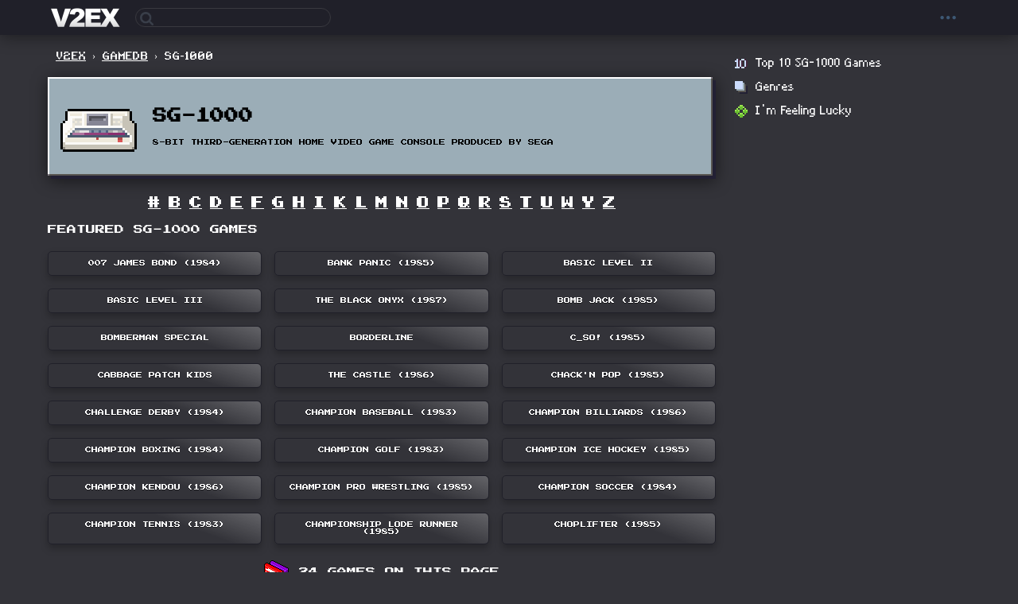

--- FILE ---
content_type: text/html; charset=UTF-8
request_url: https://www.v2ex.com/gamedb/sg-1000
body_size: 2474
content:
<!DOCTYPE html>
<html lang="en-US">
<head>
    <meta charset="UTF-8">
	<meta content="True" name="HandheldFriendly">
    <meta name="description" content="SG-1000 (Launched in 1983) - Games, Screenshots and Recordings">
	<meta name="viewport" content="width=device-width, initial-scale=1.0, maximum-scale=5.0, viewport-fit=cover">
    <meta name="theme-color" content="#202029">
    <title>V2EX › GameDB › SG-1000</title>
    <link rel="stylesheet" type="text/css" href="/assets/001bd6d68a9b9af5dd0158fe116889434f36b1fd-normalize.css?t=1769004600">
    <link rel="stylesheet" type="text/css" href="/assets/5efe01f327cefdd4854c9bacca775d7af9357493-layout-retro.css?t=1769004600">
    <link rel="stylesheet" type="text/css" href="/assets/441fb66b04a91a2cba811d5dfe76c920a38896e4-gamedb.css?t=1769004600">
    <link rel="shortcut icon" type="image/png" href="/static/img/retro-tv.png?v=aec5e626953f98d8a9ee2851dcd80753" />
    <link rel="apple-touch-icon" sizes="180x180" href="/static/img/retro-tv-180.png?v=2c893bf07c36c8f51335a4828b4c17c6">
    <link rel="icon" type="image/png" sizes="256x256" href="/static/img/retro-tv-256.png?v=9d4c1577bcc63e16159b8f5a562e26d6">
    
    <script>
        const SITE_NIGHT = 1;
        const FEATURES = ['user-menu', 'gamedb-search'];

        var V; // for id="main"

        
        
    </script>
    
    <script src="https://cdn.jsdelivr.net/npm/vue@2"></script>
    
    <script src="/assets/e018fd2b900d7499242ac6e8286c94e0e0cc8e0d-combo.js?t=1769004600" defer></script>
    <script defer data-domain="v2ex.com" src="https://plausible.io/js/script.js"></script>
    <script>
        window.addEventListener('DOMContentLoaded', e => {
            
            
        });
    </script>
</head>
<body>
    <div id="top">
        <div id="site-nav">
            <a href="/" name="top" title="V2EX GameDB">
                <div id="logo"></div>
            </a>
            <div id="gamedb-search-container">
                <input id="gamedb-search" type="text" maxlength="128" autocomplete="off" tabindex="1">
                <div id="gamedb-search-result" class="box"></div>
            </div>
            <div id="site-nav-menu">
                
                <button id="menu-entry">
                    <div class="avatar" style="background-image: url('/static/img/ellipse_dark.png?v=c4f6722bb3355461a4786c1a67a89baa');" alt="More"></div>
                </button>
                <div id="menu-body" class="box">
                    <div class="cell">
                        <a href="/">首页</a>
                        <a href="/signup">注册</a>
                        <a href="/signin">登录</a>
                    </div>
                </div>
                
            </div>
        </div>
    </div>
    <div id="wrapper">
        <main id="main">
            
<div class="breadcrumb"><a href="/">V2EX</a> <span class="chevron">&nbsp;›&nbsp;</span> <a href="/gamedb">GameDB</a> <span class="chevron">&nbsp;›&nbsp;</span> SG-1000</div>
<mech-box style="filter: drop-shadow(0px 3px 10px rgb(0, 0, 0, 0.5))">
    <div class="flex-one-row">
        <div class="platform-icon"><a href="/gamedb/sg-1000"><img src="/static/gamedb/32/sg-1000.gif" width="96" style="vertical-align: bottom;" /></a></div>
        <div class="platform-info">
            <h2>SG-1000</h2>
            <p>8-BIT THIRD-GENERATION HOME VIDEO GAME CONSOLE PRODUCED BY SEGA</p>
        </div>
    </div>
</mech-box>
<div class="game-initial-chooser"><a href="?initial=%23" class="game-initial">#</a><a href="?initial=B" class="game-initial">B</a><a href="?initial=C" class="game-initial">C</a><a href="?initial=D" class="game-initial">D</a><a href="?initial=E" class="game-initial">E</a><a href="?initial=F" class="game-initial">F</a><a href="?initial=G" class="game-initial">G</a><a href="?initial=H" class="game-initial">H</a><a href="?initial=I" class="game-initial">I</a><a href="?initial=K" class="game-initial">K</a><a href="?initial=L" class="game-initial">L</a><a href="?initial=M" class="game-initial">M</a><a href="?initial=N" class="game-initial">N</a><a href="?initial=O" class="game-initial">O</a><a href="?initial=P" class="game-initial">P</a><a href="?initial=Q" class="game-initial">Q</a><a href="?initial=R" class="game-initial">R</a><a href="?initial=S" class="game-initial">S</a><a href="?initial=T" class="game-initial">T</a><a href="?initial=U" class="game-initial">U</a><a href="?initial=W" class="game-initial">W</a><a href="?initial=Y" class="game-initial">Y</a><a href="?initial=Z" class="game-initial">Z</a></div>

<div id="games-count">FEATURED SG-1000 GAMES</div>


<div class="games">
    
    <div class="game-title-card" onclick="location.href = '/gamedb/sg-1000/007-james-bond'">
        <div class="game-title-image">
            
        </div>
        <div class="game-info">007 JAMES BOND (1984)</div>
    </div>
    
    <div class="game-title-card" onclick="location.href = '/gamedb/sg-1000/bank-panic'">
        <div class="game-title-image">
            
        </div>
        <div class="game-info">BANK PANIC (1985)</div>
    </div>
    
    <div class="game-title-card" onclick="location.href = '/gamedb/sg-1000/basic-level-ii'">
        <div class="game-title-image">
            
        </div>
        <div class="game-info">BASIC LEVEL II</div>
    </div>
    
    <div class="game-title-card" onclick="location.href = '/gamedb/sg-1000/basic-level-iii'">
        <div class="game-title-image">
            
        </div>
        <div class="game-info">BASIC LEVEL III</div>
    </div>
    
    <div class="game-title-card" onclick="location.href = '/gamedb/sg-1000/the-black-onyx'">
        <div class="game-title-image">
            
        </div>
        <div class="game-info">THE BLACK ONYX (1987)</div>
    </div>
    
    <div class="game-title-card" onclick="location.href = '/gamedb/sg-1000/bomb-jack'">
        <div class="game-title-image">
            
        </div>
        <div class="game-info">BOMB JACK (1985)</div>
    </div>
    
    <div class="game-title-card" onclick="location.href = '/gamedb/sg-1000/bomberman-special'">
        <div class="game-title-image">
            
        </div>
        <div class="game-info">BOMBERMAN SPECIAL</div>
    </div>
    
    <div class="game-title-card" onclick="location.href = '/gamedb/sg-1000/borderline'">
        <div class="game-title-image">
            
        </div>
        <div class="game-info">BORDERLINE</div>
    </div>
    
    <div class="game-title-card" onclick="location.href = '/gamedb/sg-1000/c-so'">
        <div class="game-title-image">
            
        </div>
        <div class="game-info">C_SO! (1985)</div>
    </div>
    
    <div class="game-title-card" onclick="location.href = '/gamedb/sg-1000/cabbage-patch-kids'">
        <div class="game-title-image">
            
        </div>
        <div class="game-info">CABBAGE PATCH KIDS</div>
    </div>
    
    <div class="game-title-card" onclick="location.href = '/gamedb/sg-1000/the-castle'">
        <div class="game-title-image">
            
        </div>
        <div class="game-info">THE CASTLE (1986)</div>
    </div>
    
    <div class="game-title-card" onclick="location.href = '/gamedb/sg-1000/chack-n-pop'">
        <div class="game-title-image">
            
        </div>
        <div class="game-info">CHACK&#39;N POP (1985)</div>
    </div>
    
    <div class="game-title-card" onclick="location.href = '/gamedb/sg-1000/challenge-derby'">
        <div class="game-title-image">
            
        </div>
        <div class="game-info">CHALLENGE DERBY (1984)</div>
    </div>
    
    <div class="game-title-card" onclick="location.href = '/gamedb/sg-1000/champion-baseball'">
        <div class="game-title-image">
            
        </div>
        <div class="game-info">CHAMPION BASEBALL (1983)</div>
    </div>
    
    <div class="game-title-card" onclick="location.href = '/gamedb/sg-1000/champion-billiards'">
        <div class="game-title-image">
            
        </div>
        <div class="game-info">CHAMPION BILLIARDS (1986)</div>
    </div>
    
    <div class="game-title-card" onclick="location.href = '/gamedb/sg-1000/champion-boxing'">
        <div class="game-title-image">
            
        </div>
        <div class="game-info">CHAMPION BOXING (1984)</div>
    </div>
    
    <div class="game-title-card" onclick="location.href = '/gamedb/sg-1000/champion-golf'">
        <div class="game-title-image">
            
        </div>
        <div class="game-info">CHAMPION GOLF (1983)</div>
    </div>
    
    <div class="game-title-card" onclick="location.href = '/gamedb/sg-1000/champion-ice-hockey'">
        <div class="game-title-image">
            
        </div>
        <div class="game-info">CHAMPION ICE HOCKEY (1985)</div>
    </div>
    
    <div class="game-title-card" onclick="location.href = '/gamedb/sg-1000/champion-kendou'">
        <div class="game-title-image">
            
        </div>
        <div class="game-info">CHAMPION KENDOU (1986)</div>
    </div>
    
    <div class="game-title-card" onclick="location.href = '/gamedb/sg-1000/champion-pro-wrestling'">
        <div class="game-title-image">
            
        </div>
        <div class="game-info">CHAMPION PRO WRESTLING (1985)</div>
    </div>
    
    <div class="game-title-card" onclick="location.href = '/gamedb/sg-1000/champion-soccer'">
        <div class="game-title-image">
            
        </div>
        <div class="game-info">CHAMPION SOCCER (1984)</div>
    </div>
    
    <div class="game-title-card" onclick="location.href = '/gamedb/sg-1000/champion-tennis'">
        <div class="game-title-image">
            
        </div>
        <div class="game-info">CHAMPION TENNIS (1983)</div>
    </div>
    
    <div class="game-title-card" onclick="location.href = '/gamedb/sg-1000/championship-lode-runner'">
        <div class="game-title-image">
            
        </div>
        <div class="game-info">CHAMPIONSHIP LODE RUNNER (1985)</div>
    </div>
    
    <div class="game-title-card" onclick="location.href = '/gamedb/sg-1000/choplifter'">
        <div class="game-title-image">
            
        </div>
        <div class="game-info">CHOPLIFTER (1985)</div>
    </div>
    
</div>
<div class="games-count"><img src="/static/gamedb/cartridges/default.gif" align="absmiddle" width="32" style="vertical-align: middle;" /> <span>24 games on this page</span></div>


        </main>
        <aside id="aside">
            <div id="aside-before">
            

<a href="/gamedb/sg-1000/top-10-games" class="aside-link"><img src="/static/gamedb/8/top-10.png?v=2ade998ca238ca3b3884928ab328eefa" /> &nbsp;Top 10 SG-1000 Games</a><br />
<a href="/gamedb/sg-1000/genres" class="aside-link"><img src="/static/gamedb/8/genres.png?v=32dc15ff708c7bdc941b7d5057c971b3" /> &nbsp;Genres</a><br />
<a href="/gamedb/lucky/sg-1000" class="aside-link"><img src="/static/gamedb/8/lucky.png?v=bf44499edd2838d70ee245f5e08e023d" /> &nbsp;I'm Feeling Lucky</a>


            </div>
            <div class="ads">
            

<script async src="https://pagead2.googlesyndication.com/pagead/js/adsbygoogle.js?client=ca-pub-5060390720525238"
     crossorigin="anonymous"></script>
<!-- Vertical Responsive -->
<ins class="adsbygoogle"
     style="display:block"
     data-ad-client="ca-pub-5060390720525238"
     data-ad-slot="5769549468"
     data-ad-format="auto"
     data-full-width-responsive="true"></ins>
<script>
     (adsbygoogle = window.adsbygoogle || []).push({});
</script>


            </div>
            <div id="aside-after">
            
            
            </div>
        </aside>
    </div>

    <script async src="https://www.googletagmanager.com/gtag/js?id=UA-11940834-2"></script>
    <script>
      window.dataLayer = window.dataLayer || [];
      function gtag() { dataLayer.push(arguments); }
      gtag('js', new Date());

      gtag('config', 'UA-11940834-2');
    </script>
</body>
</html>

--- FILE ---
content_type: text/html; charset=utf-8
request_url: https://www.google.com/recaptcha/api2/aframe
body_size: 267
content:
<!DOCTYPE HTML><html><head><meta http-equiv="content-type" content="text/html; charset=UTF-8"></head><body><script nonce="dY6Rq73MdftMxbRJiY823Q">/** Anti-fraud and anti-abuse applications only. See google.com/recaptcha */ try{var clients={'sodar':'https://pagead2.googlesyndication.com/pagead/sodar?'};window.addEventListener("message",function(a){try{if(a.source===window.parent){var b=JSON.parse(a.data);var c=clients[b['id']];if(c){var d=document.createElement('img');d.src=c+b['params']+'&rc='+(localStorage.getItem("rc::a")?sessionStorage.getItem("rc::b"):"");window.document.body.appendChild(d);sessionStorage.setItem("rc::e",parseInt(sessionStorage.getItem("rc::e")||0)+1);localStorage.setItem("rc::h",'1769005059820');}}}catch(b){}});window.parent.postMessage("_grecaptcha_ready", "*");}catch(b){}</script></body></html>

--- FILE ---
content_type: text/css
request_url: https://www.v2ex.com/assets/5efe01f327cefdd4854c9bacca775d7af9357493-layout-retro.css?t=1769004600
body_size: 1615
content:
@font-face{font-family:'Press Start 2P';src:url(/static/fonts/PressStart2P-Regular.ttf) format('TrueType')}@font-face{font-family:Mario;src:url(/static/fonts/Mario.ttf) format('TrueType')}@font-face{font-family:'Retro Gaming';src:url(/static/fonts/Retro-Gaming.ttf) format('TrueType')}@font-face{font-family:dinkie;src:url(/static/fonts/DinkieBitmap-9px.woff2) format('woff2')}@font-face{font-family:dinkie;font-style:italic;src:url(/static/fonts/DinkieBitmap-9pxItalic.woff2) format('woff2')}@font-face{font-family:'dinkie code';src:url(/static/fonts/DinkieBitmap-9pxCode.woff2) format('woff2')}:root{--pixel-font:"Press Start 2P";--component-margin:20px;--top-background-color:#202029;--link-color:#9caec7;--link-hover-color:#a9bcd6;--link-active-color:#6b7788;--box-background-color:#333339;--box-background-alt-color:#29292f;--box-background-hover-color:#39393f;--box-border-color:#303039;--box-border-focus-color:#404049;--box-border-radius:3px;--box-filter:drop-shadow(0px 3px 20px rgba(0, 0, 0, 0.5));--backdrop-brightness:70%}*{box-sizing:border-box}html{background-color:var(--box-background-color);font-family:"Helvetica Neue","Luxi Sans","DejaVu Sans","Segoe UI","Hiragino Sans GB","Microsoft Yahei",sans-serif;color:#fff}h1{font-family:var(--pixel-font);font-size:24px;padding:0;margin-top:var(--component-margin);margin-bottom:var(--component-margin)}#top{width:100%;padding:env(safe-area-inset-top) env(safe-area-inset-right) 0 env(safe-area-inset-left);background-color:var(--top-background-color);box-shadow:0 3px 20px rgba(0,0,0,.4);position:sticky;top:0;z-index:100}#logo{width:100px;height:30px;background-image:url(/static/img/v2ex-alt@2x.png);background-size:94px 30px;background-repeat:no-repeat}#site-nav{display:flex;justify-content:space-between;align-items:center;margin:0 auto;padding:0 20px;max-width:1200px;height:44px}#gamedb-search-container{width:246px;height:24px;padding-left:30px;background-color:transparent;transition:border-color .15s;border:1px var(--box-background-hover-color) solid;border-radius:15px;position:relative;margin:0 auto 0 10px}#gamedb-search-container::before{content:'';position:absolute;left:0;top:1px;width:26px;height:100%;transition:filter .15s;background-image:url(/static/img/search_icon_dark.png);background-color:transparent;background-size:17px;background-position:center;background-repeat:no-repeat;filter:opacity(40%) saturate(30%)}#gamedb-search-container.active{border-color:var(--box-border-focus-color)}#gamedb-search-container.active::before{filter:opacity(100%) saturate(30%)}#gamedb-search{color:#fff;width:100%;height:100%;font-size:16px;line-height:16px;padding-right:10px;border:0;font-family:"Helvetica Neue","Luxi Sans","DejaVu Sans",Tahoma,"Hiragino Sans GB",STHeiti;background-color:transparent;border:none}#gamedb-search:focus{outline:0}#gamedb-search-result{display:none;position:absolute;background-color:var(--box-background-color);top:35px;left:0;width:100%;z-index:10}#games-count{font-size:12px;font-family:var(--pixel-font);margin-top:var(--component-margin);margin-bottom:var(--component-margin)}.search-group .title{display:block;margin-bottom:8px}.search-item{display:flex;padding:4px;align-items:center;border-radius:var(--box-border-radius);text-decoration:none;color:gray}.search-item img{display:block;width:16px;height:16px;margin:0 5px 0 2px}.search-item.active{color:var(--link-primary-color);background-color:var(--box-background-hover-color)}div.avatar{width:32px;height:32px;background-size:32px 32px;background-repeat:no-repeat;vertical-align:middle;border-radius:32px}#site-nav-menu{height:38px;position:relative;padding-right:2px}#menu-entry{height:100%;background-color:transparent;border-radius:var(--box-border-radius);padding:0 10px;border:none;outline:0}#menu-body{position:absolute;right:0;top:42px;z-index:1000;--show-dropdown:none;display:var(--show-dropdown);background-color:var(--box-background-color);box-shadow:0 5px 20px rgba(0,0,0,.25);width:160px}#menu-body a{font-size:16px;display:block;padding:6px;border-radius:2px;text-decoration:none}#menu-body a:active{background-color:var(--box-background-alt-color)}.cell{padding:5px;font-size:14px;line-height:150%;text-align:left;border-bottom:1px solid var(--box-border-color)}.cell-translucent:last-child,.cell:last-child{border-bottom:none}.box{background-color:var(--box-background-color);border-radius:var(--box-border-radius);box-shadow:0 2px 3px rgba(0,0,0,.1);border-bottom:1px solid var(--box-border-color)}a:link,a:visited{color:var(--link-color)}a:hover{color:var(--link-hover-color)}a:active{color:var(--link-active-color)}a.white:link,a.white:visited{color:#f0f0f0}a.white:hover{color:#fff}a.white:active{color:var(--link-active-color)}.message{padding:10px;font-size:18px;line-height:100%;text-align:left;background-color:transparent;color:#fff;cursor:pointer;font-family:dinkie;margin-bottom:var(--component-margin);transition:background-color .35s}.message:hover{background-color:rgba(80,80,96,.25)}.message li.fa{display:none}.breadcrumb{font-family:"Retro Gaming";font-size:12px;padding:0 10px;margin-bottom:var(--component-margin);text-transform:uppercase}.breadcrumb a:link,.breadcrumb a:visited{color:#fff;text-decoration:underline}.breadcrumb a:hover{color:#c8c8ff;text-decoration:underline}.tabs{display:flex;flex-wrap:nowrap;overflow-x:auto;margin-top:var(--component-margin);box-shadow:inset 0 -2px 0 0 rgba(156,174,199,.08)}.tabs::-webkit-scrollbar{display:none}.tab:link,.tab:visited{display:block;text-transform:uppercase;font-size:18px;padding:4px 10px;font-family:dinkie;text-decoration:none}.tab.active:link,.tab.active:visited{border-bottom:2px solid var(--link-color)}#wrapper{display:flex;justify-content:center;max-width:1200px;margin:0 auto;padding-top:var(--component-margin);padding-right:calc(env(safe-area-inset-right) + var(--component-margin));padding-bottom:calc(env(safe-area-inset-bottom) + var(--component-margin));padding-left:calc(env(safe-area-inset-left) + var(--component-margin))}main{max-width:calc(100% - 320px);min-height:200px;margin-right:20px;flex:1}aside{width:300px;min-height:100px;flex:0}aside .ads{background-color:transparent;width:300px;height:600px}.aside-link:link,.aside-link:visited{color:#fff;font-family:dinkie;text-decoration:none;margin:2px 0 2px 0;display:inline-block;padding:4px}.aside-link:hover{background-color:rgba(80,80,96,.25)}.aside-link:active{color:#c8c8ff}.aside-link img{image-rendering:crisp-edges;image-rendering:pixelated;vertical-align:bottom;width:16px}#aside-before{margin-bottom:var(--component-margin)}#aside-after{margin-top:var(--component-margin)}color-box,mech-box,retro-box{margin-bottom:var(--component-margin)}color-box:last-child,mech-box:last-child,retro-box:last-child{margin-bottom:0}.flex-one-row{display:flex;justify-content:space-between;align-items:center}@media screen and (min-width:851px){aside{position:sticky;top:64px;max-height:calc(100vh - 44px)}}@media screen and (max-width:850px){:root{--component-margin:10px}#wrapper{width:100%;display:block}.breadcrumb{padding:0 10px 10px 10px}#site-nav{padding:0 2px 0 10px}#gamedb-search-container{flex-grow:1;margin:0 10px}aside,main{margin:var(--component-margin) 0 0 0;max-width:100%;width:100%;flex:none}aside .ads{width:100%;min-height:100px;height:auto}color-box h2{font-size:20px}}

--- FILE ---
content_type: text/css
request_url: https://www.v2ex.com/assets/441fb66b04a91a2cba811d5dfe76c920a38896e4-gamedb.css?t=1769004600
body_size: 1911
content:
.games{display:grid;grid-template-columns:repeat(3,1fr);gap:16px;margin-top:var(--component-margin)}.games-count{margin-top:var(--component-margin);text-align:center;text-transform:uppercase;font-family:var(--pixel-font);font-size:12px}.games-count img{image-rendering:pixelated}.game-platform-selector input{margin:0;padding:0;-webkit-appearance:none;-moz-appearance:none;appearance:none}.game-platform-selector input:active+.platform-label{opacity:.9}.game-platform-selector input:checked+.platform-label{-webkit-filter:none;-moz-filter:none;filter:none}.featured-platforms{display:grid;grid-template-columns:repeat(4,1fr);margin-top:var(--component-margin);margin-bottom:var(--component-margin);gap:20px}.platforms{display:grid;grid-template-columns:repeat(4,1fr);gap:20px}.platform{cursor:pointer;background-size:96px 96px;background-repeat:no-repeat;background-position:0 0;display:inline-block;width:96px;height:96px;image-rendering:pixelated;transition:all 150ms ease-in;filter:brightness(.9) opacity(.8);text-align:center;padding-bottom:20px;color:#fff}.platform span{padding-top:106px;font-size:12px;display:inline-block;font-family:"Press Start 2P";color:#fff}.platform:hover{filter:brightness(.9) opacity(.9)}.platform-item{display:inline-block;text-align:center}.platform-label{cursor:pointer;background-size:128px 128px;background-repeat:no-repeat;background-position:0 0;display:inline-block;width:128px;height:128px;image-rendering:crisp-edges;image-rendering:pixelated;transition:all 150ms ease-in;filter:brightness(.9) grayscale(1) opacity(.5);text-align:center}.platform-label span{padding-top:138px;font-size:12px;display:inline-block;font-family:"Press Start 2P"}.platform-label:hover{filter:brightness(.9) grayscale(.5) opacity(.9)}.featured-developers{display:grid;grid-template-columns:repeat(4,1fr);margin-top:var(--component-margin);gap:20px}.featured-developer-logo-container{text-align:left}.developer-item{text-align:center}.featured-games{display:grid;grid-template-columns:repeat(4,1fr);gap:10px;margin-top:var(--component-margin)}.featured-collections{display:grid;grid-template-columns:repeat(2,1fr);gap:10px;margin-top:var(--component-margin)}.featured-collections .featured-games{grid-template-columns:repeat(3,1fr)}.featured-collections .featured-games>:nth-child(n+4){display:none}.game-info-table{width:100%}.game-info-table .caption{font-size:14px;text-transform:uppercase;text-align:right;padding-right:1em;width:40%}.game-info-table .value{font-size:14px;text-transform:uppercase;text-align:left;width:60%}simple-box .featured-games{margin-top:0}.game-screenshots{display:grid;grid-template-columns:repeat(4,1fr);gap:10px}.upload-previews{display:grid;grid-template-columns:repeat(8,1fr);gap:10px}.game-screenshot-preview{width:100%;vertical-align:bottom;image-rendering:initial;border-radius:1px}.game-recordings{padding:0;display:grid;grid-template-columns:repeat(3,1fr);gap:10px}.game-recordings video::-internal-media-controls-overlay-cast-button{display:none}.game-title-card{position:relative;padding:0 0 10px 0;border:1px solid var(--top-background-color);background-color:transparent;border-radius:5px;box-shadow:0 5px 10px rgba(0,0,0,.25)}.game-title-card::before{content:"";position:absolute;pointer-events:none;top:0;left:0;width:100%;height:100%;border-radius:5px;z-index:1;background:linear-gradient(20deg,transparent 0,transparent 60%,rgba(255,255,255,.3) 100%);background-position:60% 80%;background-size:120% 120%;transition:background-position .15s ease-in-out,filter .15s ease-in-out}.game-title-card:hover{cursor:pointer}.game-title-card:hover::before{background-position:0 0;filter:brightness(1.2)}.game-title-card:hover .game-info{text-decoration:none;text-shadow:0 1px 0 #000}.game-title-card .game-info{display:block;font-family:"Press Start 2P";font-size:8px;color:#fff;margin:10px 10px 0 10px;text-align:center;text-shadow:0 1px 0 rgba(0,0,0,.5)}.game-title-image img{width:100%;image-rendering:crisp-edges;image-rendering:pixelated;border-top-left-radius:5px;border-top-right-radius:5px}.game-title-image-preview img{width:100%;image-rendering:initial}.game-initial-chooser{display:flex;flex-flow:row wrap;justify-content:center;margin:-10px auto 0 auto}.game-initial:active,.game-initial:link,.game-initial:visited{display:block;margin:10px 5px 0 5px;font-size:16px;font-family:Mario;color:#fff}.game-initial:hover{text-decoration:underline}.game-developers,.game-franchises,.game-genres{column-count:2;list-style:none;font-family:'Retro Gaming';font-size:16px;text-transform:uppercase;line-height:200%;column-gap:var(--component-margin);padding-left:36px}.platform-info{text-align:left;flex:1 0 1px;padding:0 20px}.platform-icon{flex:0 0 96px}.aspect-ratio-wrapper{position:relative;width:100%;height:0}.aspect-ratio-wrapper.fds,.aspect-ratio-wrapper.nes,.aspect-ratio-wrapper.snes{padding-top:87.5%}.aspect-ratio-wrapper.gba{padding-top:66.67%}.aspect-ratio-wrapper.gbc{padding-top:90%}.aspect-ratio-wrapper.gb{padding-top:90%}.aspect-ratio-wrapper.gg{padding-top:90%}.aspect-ratio-wrapper.ngp,.aspect-ratio-wrapper.ngpc{padding-top:95%}.aspect-ratio-wrapper.vb{padding-top:58.33%}.aspect-ratio-wrapper.genesis{padding-top:70%}.aspect-ratio-wrapper.sega32x{padding-top:70%}.aspect-ratio-wrapper.n64,.aspect-ratio-wrapper.n64dd{padding-top:75%}.aspect-ratio-wrapper.ps1{padding-top:75%}.aspect-ratio-wrapper.pce{padding-top:93.75%}.aspect-ratio-wrapper.sgx{padding-top:93.75%}.aspect-ratio-wrapper.sg-1000{padding-top:75%}.aspect-ratio-content{position:absolute;top:0;left:0;width:100%;height:100%;object-fit:fill}mech-box h2{line-height:100%;margin:18px 0;font-size:18px}mech-box h2:first-child{margin-top:0}mech-box p,mech-box span{font-size:8px;line-height:150%;color:#000;padding:0;margin:0}mech-box p:last-child,mech-box span:last-child{margin-bottom:0}retro-box h2{line-height:100%;margin:16px 0;font-size:24px}retro-box p,retro-box span{font-size:16px;line-height:150%;color:#fff;padding:0;margin:16px 0 8px 0}color-box .game-screenshot-wrapper{width:100%;max-width:512px;margin:0 auto}color-box .game-recording-wrapper{width:100%;max-width:512px;margin:0 auto}.game-screenshot-list{display:grid;grid-template-columns:repeat(5,1fr);gap:10px;margin-top:calc(var(--component-margin) * 2)}.screenshot-list-item{border:4px solid transparent;border-radius:3px}.screenshot-list-item.current{border-color:#e0e0ef}color-box .game-screenshot{width:100%}color-box .game-screenshot img{image-rendering:pixelated;vertical-align:bottom;object-fit:fill}color-box .game-recording{width:100%;max-width:512px;image-rendering:pixelated;vertical-align:bottom;object-fit:fill}color-box h3{margin:var(--component-margin) 0;line-height:100%;font-weight:400;color:#fff}color-box h4{margin:var(--component-margin) 0;line-height:100%;font-weight:400;color:#fff;text-transform:uppercase}color-box p{font-size:12px;line-height:160%}color-box ul{font-size:12px;line-height:160%;word-break:break-word}color-box h1:first-child,color-box h2:first-child,color-box h3:first-child,color-box h4:first-child,color-box p:first-child{margin-top:0}color-box h1:last-child,color-box h2:last-child,color-box h3:last-child,color-box h4:last-child,color-box p:last-child{margin-bottom:0}.retro-page{font-family:dinkie;font-size:18px}.retro-page p{font-family:dinkie;font-size:18px}.retro-page ul{font-family:dinkie;font-size:18px;list-style:square;margin-left:0;padding-left:1em}.retro-page p:last-child,.retro-page ul:last-child{margin-bottom:0}@media screen and (max-width:1100px) and (min-width:850px),screen and (max-width:750px){.game-initial-chooser{width:375px}}@media screen and (min-width:1001px) and (max-width:1100px){.featured-collections{grid-template-columns:repeat(1,1fr)}.featured-collections .featured-games{grid-template-columns:repeat(4,1fr)}.featured-collections .featured-games>:nth-child(n+4){display:initial}}@media screen and (min-width:851px) and (max-width:1020px){.featured-developers,.featured-platforms,.platforms{grid-template-columns:repeat(3,1fr)}}@media screen and (max-width:1000px){.featured-collections{grid-template-columns:repeat(1,1fr)}}@media screen and (max-width:400px){.game-initial-chooser{width:250px}}@media screen and (max-width:600px){.game-developers{column-count:1}}@media screen and (max-width:850px){.game-screenshots{grid-template-columns:repeat(3,1fr)}.featured-developers,.featured-platforms,.platforms{grid-template-columns:repeat(3,1fr)}.featured-collections .featured-games{grid-template-columns:repeat(4,1fr)}.featured-collections .featured-games>:nth-child(n+4){display:initial}}@media screen and (max-width:600px){.featured-collections .featured-games{grid-template-columns:repeat(3,1fr)}.featured-collections .featured-games>:nth-child(n+4){display:none}}@media screen and (max-width:500px){.games{grid-template-columns:repeat(2,1fr)}.featured-developers,.featured-platforms,.platforms{grid-template-columns:repeat(2,1fr)}.featured-games{grid-template-columns:repeat(2,1fr)}.featured-collections .featured-games{grid-template-columns:repeat(2,1fr)}.featured-collections .featured-games>:nth-child(n+4){display:initial}.game-screenshots{grid-template-columns:repeat(2,1fr)}.game-recordings{grid-template-columns:repeat(2,1fr)}.featured-developer-logo-container{text-align:center}}.background.nes{background-image:url(/static/gamedb/32/fc.gif)}.background.fds{background-image:url(/static/gamedb/32/fds.gif)}.background.snes{background-image:url(/static/gamedb/32/sfc.gif)}.background.genesis{background-image:url(/static/gamedb/32/genesis.gif)}.background.vb{background-image:url(/static/gamedb/32/vb.gif)}.background.gb{background-image:url(/static/gamedb/32/gb.gif)}.background.gbc{background-image:url(/static/gamedb/32/gbc.gif)}.background.gba{background-image:url(/static/gamedb/32/gba.gif)}.background.ps1{background-image:url(/static/gamedb/32/ps1.gif)}.background.n64{background-image:url(/static/gamedb/32/n64pikachu.gif)}.background.n64dd{background-image:url(/static/gamedb/32/64dd.gif)}.background.ngp{background-image:url(/static/gamedb/32/ngp.gif)}.background.ngpc{background-image:url(/static/gamedb/32/ngpc.gif)}.background.pce{background-image:url(/static/gamedb/32/pce.gif)}.background.sgx{background-image:url(/static/gamedb/32/sgx.gif)}.background.gg{background-image:url(/static/gamedb/32/gg.gif)}.background.sg-1000{background-image:url(/static/gamedb/32/sg-1000.gif)}.background.sega32x{background-image:url(/static/gamedb/32/32x.gif)}img.nes{content:url(/static/gamedb/32/fc.gif)}img.fds{content:url(/static/gamedb/32/fds.gif)}img.snes{content:url(/static/gamedb/32/sfc.gif)}img.genesis{content:url(/static/gamedb/32/genesis.gif)}img.vb{content:url(/static/gamedb/32/vb.gif)}img.gb{content:url(/static/gamedb/32/gb.gif)}img.gbc{content:url(/static/gamedb/32/gbc.gif)}img.gba{content:url(/static/gamedb/32/gba.gif)}img.ps1{content:url(/static/gamedb/32/ps1.gif)}img.n64{content:url(/static/gamedb/32/n64pikachu.gif)}img.n64dd{content:url(/static/gamedb/32/64dd.gif)}img.ngp{content:url(/static/gamedb/32/ngp.gif)}img.ngpc{content:url(/static/gamedb/32/ngpc.gif)}img.pce{content:url(/static/gamedb/32/pce.gif)}img.sgx{content:url(/static/gamedb/32/sgx.gif)}img.gg{content:url(/static/gamedb/32/gg.gif)}img.sg-1000{content:url(/static/gamedb/32/sg-1000.gif)}img.sega32x{content:url(/static/gamedb/32/32x.gif)}